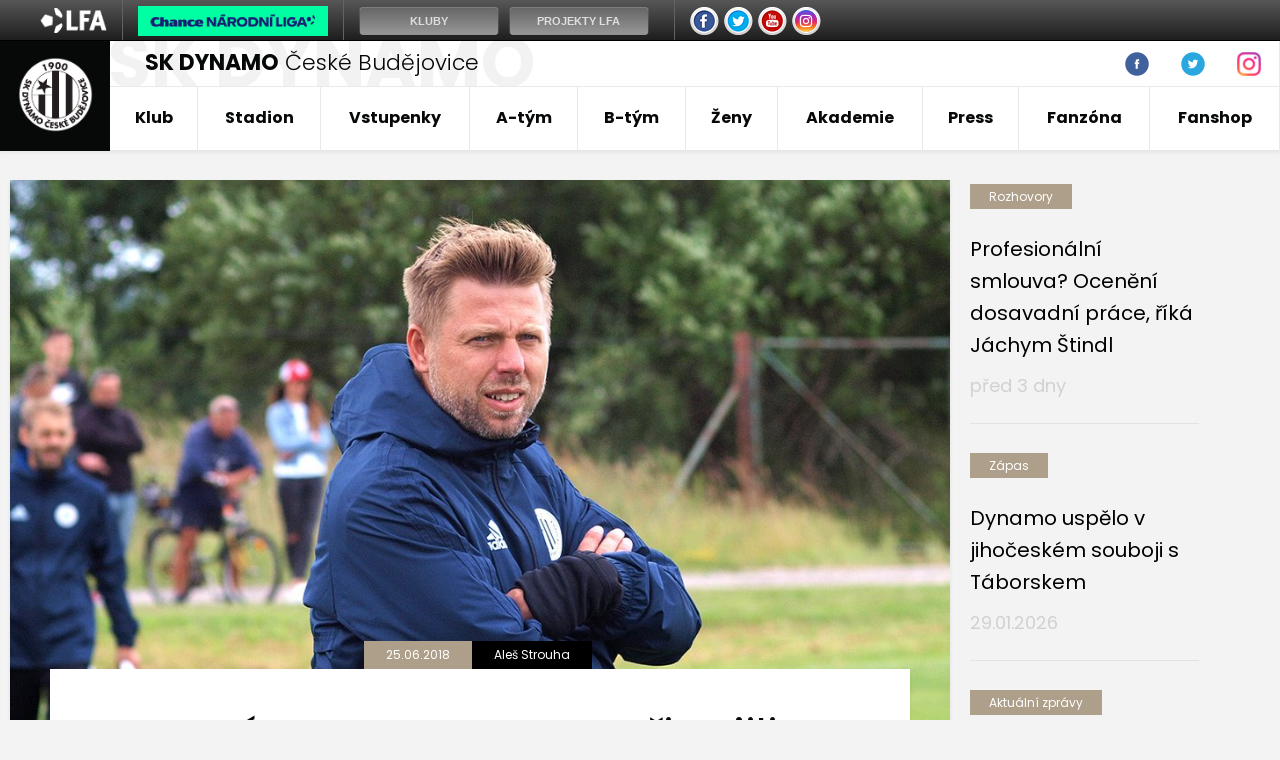

--- FILE ---
content_type: text/html
request_url: https://www.skcb.cz/clanek.asp?id=K-tymu-Dynama-se-pripojili-Frydek-Fisl-a-Helesic-7762
body_size: 40819
content:
<!DOCTYPE html PUBLIC "-//W3C//DTD XHTML 1.0 Strict//EN" "http://www.w3.org/TR/xhtml1/DTD/xhtml1-strict.dtd">
<html xmlns="http://www.w3.org/1999/xhtml" lang="cs" xml:lang="cs">
<head>
<meta http-equiv="Content-language" content="cs" />
<meta http-equiv="Content-Type" content="text/html; charset=windows-1250" />
<meta http-equiv="Cache-Control" content="no-cache" />
<meta http-equiv="Pragma" content="no-cache" />
<meta http-equiv="Expires" content="-1" />
<meta name="googlebot" content="index,follow,snippet,archive" />
<meta name="author" content="Project: eSports.cz s.r.o [www.esports.cz]" />
<meta name="author" content="Graphic: " />
<meta name="author" content="Coding: Roman Simr" />
<meta name="author" content="Programing: Roman Simr" />
<meta name="copyright" content="SK Dynamo České Budějovice, a. s., eSports.cz s.r.o." />
<meta name="robots" content="ALL,FOLLOW" />
<meta name="keywords" content="fotbal České Budějovice 1.liga CR ceska cesko" />
<meta name="description" content="SK Dynamo České Budějovice" />
<meta name="autosize" content="off" />

	<link rel="apple-touch-icon" sizes="76x76" href="/img/favicons/apple-touch-icon.png">
	<link rel="icon" type="image/png" sizes="32x32" href="/img/favicons/favicon-32x32.png">
	<link rel="icon" type="image/png" sizes="16x16" href="/favicon-16x16.png">
	<link rel="manifest" href="/img/favicons/manifest.json">
	<link rel="mask-icon" href="/img/favicons/safari-pinned-tab.svg" color="#000000">
	<meta name="theme-color" content="#ffffff">	
	<meta charset="utf-8">
	<meta http-equiv="X-UA-Compatible" content="IE=edge">
	<meta name="viewport" content="width=device-width, initial-scale=1">
	<link href="/inc/css/style.css" rel="stylesheet">
	<!-- HTML5 shim and Respond.js for IE8 support of HTML5 elements and media queries -->
	<!--[if lt IE 9]>
	    <script src="https://oss.maxcdn.com/html5shiv/3.7.2/html5shiv.min.js"></script>
	    <script src="https://oss.maxcdn.com/respond/1.4.2/respond.min.js"></script>
	<![endif]-->
  	<!-- Facebook Pixel Code -->

  <script type="text/plain" data-cookiecategory="social">
!function(f,b,e,v,n,t,s)
{if(f.fbq)return;n=f.fbq=function(){n.callMethod?
n.callMethod.apply(n,arguments):n.queue.push(arguments)};
if(!f._fbq)f._fbq=n;n.push=n;n.loaded=!0;n.version='2.0';
n.queue=[];t=b.createElement(e);t.async=!0;
t.src=v;s=b.getElementsByTagName(e)[0];
try{s.parentNode.insertBefore(t,s)} catch (e){console.log(e.message);}
}(window,document,'script',
'https://connect.facebook.net/en_US/fbevents.js');
fbq('init', '3225506921070085');
fbq('track', 'PageView');
</script>
  <noscript>
<img height="1" width="1" 
src="https://www.facebook.com/tr?id=3225506921070085&ev=PageView"
&noscript=1"/>
</noscript>
<!-- End Facebook Pixel Code -->
<script type="text/plain" data-cookiecategory="analytics" src="https://apis.google.com/js/plusone.js">{lang: 'cs'}</script><script async type='text/plain' data-cookiecategory='analytics' src='https://www.googletagmanager.com/gtag/js?id=G-G1YX5BN6TF'></script><meta property="fb:app_id" content="" />
<meta property="og:url" content="http://www.skcb.cz/clanek.asp?id=K-tymu-Dynama-se-pripojili-Frydek-Fisl-a-Helesic-7762" />
<meta property="og:title" content="K týmu Dynama se připojili Frýdek, Fišl a Helešic" />
<meta property="og:description" content="SK Dynamo České Budějovice" />
<meta property="og:type" content="website" />
<meta property="og:image" content="/inc/favicons/favicon-310.png" />
<meta property="og:site_name" content="SK Dynamo České Budějovice" />
<meta property="og:locale" content="cs_CZ" />
<meta name="twitter:card" content="summary_large_image" />
<meta name="twitter:site" content="@fkvz1903" />
<meta name="twitter:title" content="K týmu Dynama se připojili Frýdek, Fišl a Helešic | SK Dynamo České Budějovice, a. s." />
<meta name="twitter:description" content="SK Dynamo České Budějovice" />
<meta name="twitter:image" content="/inc/favicons/favicon-310.png" />
<title>SK Dynamo České Budějovice | K týmu Dynama se připojili Frýdek, Fišl a Helešic</title>
<link rel="image_src" href="/foto/top_1070/180625_horejs_david_top.jpg" />
</head>
<body>
<script type="text/javascript">

var rozliseni = screen.width;
   
if (rozliseni < 1155){
	var stripType = 6;
    var stripGlExtraCode = 24;
    var js = document.createElement('script');
    js.src = "https://gambrinusliga.s3-external-3.amazonaws.com/strip/strip-cp1250.js";
    document.getElementsByTagName('body')[0].appendChild(js);
}
else{
	var stripType = 6;
    var stripGlExtraCode = 24;
    var js = document.createElement('script');
    js.src = "https://gambrinusliga.s3-external-3.amazonaws.com/strip/strip-cp1250.js";
    document.getElementsByTagName('body')[0].appendChild(js);
}
</script>



<div class="header-box">
	<header class="container"> 
	  <div class="row">
	    <div class="col-xs-12 first-row">
	      <a href="index.asp" class="logo-text" data-name="SK&nbsp;DYNAMO"><span>SK DYNAMO</span> České Budějovice</a>
	      <div class="links">
		  <!--
		  	<a href="clanek.asp?id=3770">Rodinná tribuna</a>
	        <a href="zobraz.asp?t=stevecamp-info">Fotbalový kemp</a>
	        <a href="zobraz.asp?t=hraj-za-dynamo">Hraj za Dynamo</a>
	      -->
			<!--
<a name=info></a>

<b>Hledáme redaktory webu SK Dynamo ČB. Zájemci pište na <a href="mailto:astrouha@dynamocb.cz">astrouha<img border="0" src="http://esports.cz/weby/img/zavinac_cb.gif" width="14" height="11">dynamocb.cz</a>!</b>

-->

<!--
<a href="javascript:online(267691);" title="Online reportáž">FORTUNA:LIGA: SK Dynamo ČB - 1.FK Příbram 2:0 (1:0)</a>



<b><a name="blikatko" target="blank" href="zobraz.asp?t=texty/fanzona/online-klub.htm">STAŇ SE ČLENEM ONLINE KLUBU SK DYNAMO ČESKÉ BUDĚJOVICE!</a></b>

<b><a name="blikatko" target="blank" href="zobraz.asp?t=soutez/hodnoceni_hracu.html">OZNÁMKUJTE HRÁČE DYNAMA V ZÁPASE S TEPLICEMI!</a></b>


Letní přípravné období A-týmu: <a href="zobraz.asp?t=texty/priprava/priprava10.html">Rozpis přípravných 
zápasů</a>  •
<a href="http://www.dynamocb.cz/zobraz.asp?t=zmeny-v-kadru">Změny v kádru </a> •
-->
<!--
<b>ONLINE: </b><a name="blikatko" href="javascript:online(6584)"><b>Gambrinus liga: FK Viktoria Žižkov - SK Dynamo (středa, 16:30)</b></a>, <a href="javascript:online(5067)">ČFL: Varnsdorf - SK Dynamo B 3:1 (2:0)</b></a>

Tipsport liga, neděle 10. ledna (11:00): FK Baník Sokolov - SK Dynamo Č. Budějovice ( <a name="blikatko" href="javascript:online(5607)"><b>online přenos</b></a> )

<b>Hledáme redaktory webu SK Dynamo ČB. Zájemci piště na <a href="mailto:astrouha@dynamocb.cz">astrouha<img border="0" src="http://esports.cz/weby/img/zavinac_cb.gif" width="14" height="11">dynamocb.cz</a>!</b>






<a href="http://skcb.cz/clanek.asp?id=3458" title="Chcete zlepšit atmosféru na Střeleckém ostrově? Do kotle můžete zdarma!">Chcete zlepšit atmosféru na Střeleckém ostrově? Do kotle můžete zdarma!</a>




<b>Léto 2009:</b> <a href="/zobraz.asp?t=texty/priprava/priprava09.html" title="Přípravné zápasy">Přípravné zápasy</a> -
<a href="/zobraz.asp?t=texty/a-tym/zmeny-v-kadru-2010.html" title="Změny v kádru">Změny v kádru</a> - 
<a href="http://skcb.cz/dokumenty/transfer_listina_0910.doc" title="Transfer listina SK Dynamo">Transfer listina SK Dynamo</a>

-->

<!--
Priklady infobaru:

blikaci:
	normalni odkaz:
		<a name="blikatko" id="blikatko" href="clanek.asp?id=1" class="out" title="popis_odkazu">Text odkazu</a>
	odkaz na jinou stranku:
		<a name="blikatko" id="blikatko" href="javascript:okno('http://www.nejakyodkaz.cz')" title="popis_odkazu">Text odkazu</a>
		
online:
	<a href="javascript:online(6437)" title="nazev online">Popis online</a>
-->




	      </div>
		  <div class="more-button">
		  	<ul class="nav navbar-nav">
			  <li class="nav-item nav-social">
	            <a class="nav-link" href="http://www.facebook.com/dynamocb" target="_blank"><img src="/img/fb_ico.png" width="24" height="24"></a>
	          </li>
	          <li class="nav-item nav-social">
	            <a class="nav-link" href="https://twitter.com/SK_Dynamo_CB" target="_blank"><img src="/img/tw_ico.png" width="24" height="24"></a>
	          </li>
	          <li class="nav-item nav-social">
	            <a class="nav-link" href="http://instagram.com/skdynamocb" target="_blank"><img src="/img/ig_ico_big.png" width="24" height="24"></a>
	          </li>
			</ul>
		  </div>
	    </div>
	  </div>
	  <div class="row">
	    <nav>
	      <div class="navbar">
	        <div class="navbar-brand">
	          <a href="index.asp"><img src="/img/logo.png" width="75" href="75"></a>
	        </div>
	        <button class="navbar-toggler hidden-lg-up" type="button" data-toggle="collapse" data-target="#navbarResponsive" aria-controls="navbarResponsive" aria-expanded="false" aria-label="Toggle navigation">&#9776;</button>
			</ul>
			<div class="collapse navbar-toggleable-md" id="navbarResponsive">
	          <ul class="nav navbar-nav">
	          	<li class="nav-item dropdown">
  <a class="nav-link dropdown-toggle" href="#" data-toggle="dropdown" aria-haspopup="true" aria-expanded="false">Klub</a>
  <div class="dropdown-menu">
    <a href="zobraz.asp?t=zakladni-informace" title="Informace o klubu" class="dropdown-item">Informace o klubu</a>
<a href="nadacni_fond.asp" title="Nadační fond" class="dropdown-item">Nadační fond</a>
<a href="partneri.asp" title="Partneři" class="dropdown-item">Partneři</a>
<!-- <a href="zobraz.asp?t=kronika-klubu" title="Historie klubu" class="dropdown-item">Historie klubu</a> -->
<a href="zobraz.asp?t=sin-slavy" title="Síň slávy" class="dropdown-item">Síň slávy</a>
<a href="zobraz.asp?t=jedenactka-stoleti" title="Jedenáctka století" class="dropdown-item">Jedenáctka století</a>
<a href="zobraz.asp?t=kontakty-redakce" title="Kontakty redakce" class="dropdown-item">Redakce</a>

  </div>
</li>

<li class="nav-item dropdown">
  <a class="nav-link dropdown-toggle" href="#" data-toggle="dropdown" aria-haspopup="true" aria-expanded="false">Stadion</a>
  <div class="dropdown-menu">
    <a href="zobraz.asp?t=zakladni-informace-stadion" title="Informace o klubu" class="dropdown-item">Základní informace</a>
<a href="zobraz.asp?t=rekonstrukce" title="Rekonstrukce" class="dropdown-item">Rekonstrukce</a>
<a href="zobraz.asp?t=schema-hlediste" title="Plánek stadionu" class="dropdown-item">Plánek stadionu</a>
<a href="zobraz.asp?t=cesta-na-stadion" title="Cesta na stadion" class="dropdown-item">Cesta na stadion</a>

  </div>
</li>
 
 
<li class="nav-item dropdown">
  <a class="nav-link dropdown-toggle" href="#" data-toggle="dropdown" aria-haspopup="true" aria-expanded="false">Vstupenky</a>
  <div class="dropdown-menu">
    <a href="zobraz.asp?t=permanentky" title="Kronika klubu" class="dropdown-item">Permanentky</a>
<a href="zobraz.asp?t=vstupenky" title="Kronika klubu" class="dropdown-item">Vstupenky</a> 
<a href="zobraz.asp?t=schema-hlediste" title="Kronika klubu" class="dropdown-item">Schéma hlediště</a>
<a href="zobraz.asp?t=navstevni-rad" title="Kronika klubu" class="dropdown-item">Návštěvní řád</a>

  </div>
</li>

<li class="nav-item dropdown">
  <a class="nav-link dropdown-toggle" href="#" data-toggle="dropdown" aria-haspopup="true" aria-expanded="false">A-tým</a>
  <div class="dropdown-menu">
    <a href="soupiska.asp" title="Soupiska týmu" class="dropdown-item">Soupiska</a>
<a href="zobraz.asp?t=realizacni-tym" title="Realizační tým" class="dropdown-item">Realizační tým</a>
<a href="zapasy.asp" title="Zápasy týmu" class="dropdown-item">Zápasy</a>
<!-- <a href="statistiky.asp" title="Statistiky týmu" class="dropdown-item">Statistiky</a> -->
<a href="tabulky.asp" title="Tabulky" class="dropdown-item">Tabulky</a>
<!-- <a href="zobraz.asp?t=zmeny-v-kadru" title="Změny v kádru" class="dropdown-item">Změny v kádru</a> -->
<a href="zobraz.asp?t=bilance" title="Databáze zápasů" class="dropdown-item">Databáze zápasů</a>
  </div>
</li>
   
<li class="nav-item dropdown">
  <a class="nav-link dropdown-toggle" href="#" data-toggle="dropdown" aria-haspopup="true" aria-expanded="false">B-tým</a>
  <div class="dropdown-menu">
    <a href="b-tym.asp" title="Články o juniorce" class="dropdown-item">Články</a>
<a href="soupiska.asp?kategorie=MUB&amp;sezona=2026" title="Soupiska B-týmu" class="dropdown-item">Soupiska</a>
<a href="zobraz.asp?t=realizacni-tym-jun" title="Realizační tým B-týmu" class="dropdown-item">Realizační tým</a>
<a href="zapasy.asp?sezona=2026MUB" title="Zápasy  B-týmu" class="dropdown-item">Zápasy B-týmu</a>
<!--
<a href="statistiky.asp?sezona=2026MUB" title="Statistiky B-týmu" class="dropdown-item">Statistiky B-týmu</a>  -->
<a href="tabulka_mladez.asp?sezona=2026&liga=401" title="Tabulky" class="dropdown-item">Tabulka ČFL</a>

  </div>
</li>

<li class="nav-item dropdown">
  <a class="nav-link dropdown-toggle" href="#" data-toggle="dropdown" aria-haspopup="true" aria-expanded="false">Ženy</a>
  <div class="dropdown-menu">
    <!-- 
<a href="zeny.asp" title="Články o týmu žen" class="dropdown-item">Články</a>
<a href="soupiska.asp?kategorie=ZEN&sezona=2026" title="Soupiska" class="dropdown-item">Soupiska</a>
<a href="zobraz.asp?t=texty/zeny/realizacni-tym-zeny.html" title="Realizační tým" class="dropdown-item">Realizační tým</a> 

-->

<a title="A-Tým" class="dropdown-item dropdown-druhy">A-Tým</a> 
	<div class="celyDruhyDropdown">
	<a href="soupiska.asp?kategorie=ZEN&sezona=2026" title="Soupiska" class="dropdown-item-druhy">Soupiska</a> 
	<a href="zapasy.asp?sezona=2026ZEN" title="Zápasy" class="dropdown-item-druhy">Zápasy</a>
	<a href="/zobraz.asp?t=realizacni-tym-zeny" title="Realizační tým" class="dropdown-item-druhy">Realizační tým</a>
	<a href="https://www.fotbal.cz/souteze/turnaje/table/8d14463d-bf87-4673-af8e-0a97308f11e3" title="Tabulky" class="dropdown-item-druhy" target="blank">Tabulka</a>
	</div>

  </div>
</li>
 <!--
<li class="nav-item dropdown">
  <a class="nav-link dropdown-toggle" href="#" data-toggle="dropdown" aria-haspopup="true" aria-expanded="false">Futsal</a>
  <div class="dropdown-menu">
    <!-- include file="menu_10.inc" --
  </div>
</li>    -->


<li class="nav-item dropdown">
  <a class="nav-link dropdown-toggle" href="https://akademie.dynamocb.cz/">Akademie</a>
</li>



<li class="nav-item dropdown">
  <a class="nav-link dropdown-toggle" href="#" data-toggle="dropdown" aria-haspopup="true" aria-expanded="false">Press</a>
  <div class="dropdown-menu">
    <a href="press_akreditace.asp" title="Akreditace na zápas" class="dropdown-item">Akreditace na zápas</a>
<a href="zobraz.asp?t=archiv-zapasu" title="Archiv zápasů" class="dropdown-item">Archiv zápasů</a>
<a href="archiv.asp" title="Archiv článků a novinek" class="dropdown-item">Archiv článků</a>
  </div>
</li>


<li class="nav-item dropdown">
  <a class="nav-link dropdown-toggle" href="#" data-toggle="dropdown" aria-haspopup="true" aria-expanded="false">Fanzóna</a>
  <div class="dropdown-menu">
    <a href="/bulletin.asp" title="Dynamák" class="dropdown-item">Dynamák</a>
<a href="/otazky.asp?od=A&kat=Vedeni_klubu" title="Ptejte se" class="dropdown-item">Ptejte se</a><!-- drive odkaz na /offline.asp -->
<a href="http://www.youtube.com/user/skdynamo" title="Youtube kanál SK Dynamo" class="dropdown-item" target="_blank">Youtube</a>
<a href="http://www.facebook.com/dynamocb" target="_blank" title="Zobrazit: Fycebook SK Dynamo" class="dropdown-item">Facebook</a>
<a href="https://twitter.com/SK_Dynamo_CB" target="_blank" title="Zobrazit: Twitter SK Dynamo" class="dropdown-item">Twitter</a>
<a href="https://www.instagram.com/skdynamocb/" target="_blank" title="Zobrazit: Instagram SK Dynamo" class="dropdown-item">Instagram</a>
<!--
<a href="fotogalerie.asp" title="Zobrazit: Foto" class="dropdown-item">Fotogalerie</a>    -->
  </div>
</li>

<li class="nav-item dropdown">
  <a class="nav-link dropdown-toggle" href="https://fanshop.dynamocb.cz/">Fanshop</a>
</li>

	          </ul>
	        </div>
	      </div>
	    </nav>
	  </div>
	</header>
</div>

  <div class="container layout">
    <div class="row">
      <main class="col-md-9">
        <div class="content">
	        		        
     
		  	
		  				<!-- //////////////////////////////////////hlavni text -->	
		
			
          <div class="article-topstory">
            <img src="https://php.esports.cz/images/min.php?cover&amp;topcut&amp;exact&amp;w=1070&amp;h=750&amp;mtime=1529917903&amp;file=https://www.dynamocb.cz//foto/top_1070/180625_horejs_david_top.jpg">
            <div class="article-topstory-data">
              <div class="article-topstory-tips">
                <div class="tip">25.06.2018</div>
                <div class="tip">Aleš Strouha</div>
              </div>
              <div class="heading">
                <h1>K týmu Dynama se připojili Frýdek, Fišl a Helešic</h1>
              </div>
            </div>
          </div>

          <div class="article-text">
            <!--<div class="socials-side">
                <div id="socials">
<div id="button_facebook"><fb:like href="https://www.skcb.cz/clanek.asp?id=K-tymu-Dynama-se-pripojili-Frydek-Fisl-a-Helesic-7762" send="true"  data-layout="box_count" data-size="small" show_faces="false" colorscheme="light" font="arial"></fb:like></div>
<div id="button_twitter"><a href="http://twitter.com/share" class="twitter-share-button" data-count="horizontal">Tweet</a><script type="text/plain" data-cookiecategory="social" src="http://platform.twitter.com/widgets.js"></script></div>
<div id="button_google"><g:plusone></g:plusone></div></div>

            </div> -->

            <div class="perex">
             Fotbalisté Dynama jsou na startu druhého týdne přípravy. Po sobotní výhře nad Příbramí se trenérovi Davidu Horejšovi v pondělí na Střeleckém ostrově hlásili tři další fotbalisté. K týmu se připojil Matěj Helešic, který na jihu Čech již působil, a nově také Christian Frýdek a Daniel Fišl.
            </div>

            <div class="text">
				<p>Jihočeši první zápas přípravy zvládli velmi dobře, když doma na Složišti vyhráli nad Příbramí po gólech Marka Kalouska a Adriána Čermáka 2:1. "Byla to kvalitní příprava proti silnému soupeři a z naší strany, ač to bylo teprve naše první utkání, to mělo i patřičné tempo," pochvaloval si trenér David Horejš, kterého potěšil zejména dobrý výkon navrátilce Čermáka: "Měl jsem velkou radost už z toho, že Adrián mohl po dlouhé době nastoupit. Stejně tak jsem měl pak radost i z výkonu, který v zápase odvedl."
</p><p>
Do zápasu proti Středočechům z nejrůznějších důvodů nenasoupilo hned několik fotbalistů. Volno dostali oba brankáři Zdeněk Křížek a Jinřich Staněk, místo kterých se o zápasovou minutáž rovným dílem podělili Matěj Luksch a teprve šestnáctiletý Martin Červenec. Po dlouhodobém zranění svalu šetřil trenér Horejš ještě také Romana Wermkeho a do zápasu nemohl naskočit ani útočník Lazar Sajčič. "Lazar měl bohužel zlomenou zánártní kůstku a teprve týden před startem přípravy mu sundali ortézu a teď tak velmi pomalu začíná s rekonvalescencí a trénikem," dodal Horejš. Proti Příbrami do zápasu nezasáhli ani dorostenci Pařízek se Šplíchalem, které dobře zastoupili další mladíci Kočí s Kalouskem.
</p><p>
Na startu druhého týdne přípravy řeší trenér David Horejš příjemné starosti. "Do pondělního tréninku jde totiž osmadvacet hráčů. Takový počet fotbalistů jsme v tréninku dlouho neměli," říká s úsměvem budějovický kouč. Kádr A-týmu se totiž pro následující týden rozrostl o další tři fotbalisty. "K týmu se konečně mohl připojit Matěj Helešic a nově se s námi začínají připravovat také Christian Frýdek ze Sparty a také Daniel Fišl, který hrál naposledy za Olympii Praha," vyjmenoval David Horejš. 
</p><p>
Tým vedený trenérskou trojicí David Horejš, Jiří Kohout a Jiří Lerch se bude celý týden intenzivně připravovat na novou sezonu a druhý cyklus zakončí atraktivním nedělním (10:30 v Přešticích) zápasem proti Viktorii Plzeň. "Rozhodně je příjemné, když se můžeme celý týden připravovat v takto vysokém počtu. I v neděli pak budeme mít z čeho výbírat," řekl závěrem budějovický trenér.</p>

            </div>

          </div>


          <div class="article-share">
            <div class="article-share-heading">Sdílej článek!</div>
            <div class="socials-buttons">
				
				<script defer type="text/javascript" src="//s7.addthis.com/js/300/addthis_widget.js#pubid=ra-59ad46c49b37c162"></script>
				<div class="addthis_inline_share_toolbox mt-3"></div>

            </div>
          </div>							
							
							
			
			<!-- //////////////////////////////////////hlavni text konec -->	
			
	
       	
        </div>
      </main>


      <aside class="col-md-3">
   	  					<!-- //////////////////////////////////////pravý sloupec -->	
				<div class="box box-articles">
			
		<a href="clanek.asp?id=Profesionalni-smlouva-Oceneni-dosavadni-prace-rika-Jachym-Stindl-10765" class="article">
		    <div class="sticker">Rozhovory</div>
		    <h2>Profesionální smlouva? Ocenění dosavadní práce, říká Jáchym Štindl </h2>
		    <div class="date">před 3 dny</div>
		</a>								
									
		<a href="zapas.asp?id=Dynamo-uspelo-v-jihoceskem-souboji-s-Taborskem-6831" class="article">
		    <div class="sticker">Zápas</div>
		    <h2>Dynamo uspělo v jihočeském souboji s Táborskem </h2>
		    <div class="date">29.01.2026</div>
		</a>								
									
		<a href="clanek.asp?id=Podepsano-Jan-Brabec-prodluzuje-v-Dynamu-smlouvu-10763" class="article">
		    <div class="sticker">Aktuální zprávy</div>
		    <h2>Podepsáno! Jan Brabec prodlužuje v Dynamu smlouvu </h2>
		    <div class="date">27.01.2026</div>
		</a>								
									     

</div>

      </aside>

    </div>
  </div>

<link rel='stylesheet' href='https://consent.esports.cz/theme.asp?v=2&accent=ad9f89'>
<script src='https://consent.esports.cz/config.asp?v=2&c=analytics,social&web='></script>
<script src='https://consent.esports.cz/main.js?v=2'></script>
<script type='text/plain' data-cookiecategory='social' src='https://consent.esports.cz/social-media2.js?v=2'></script>

  
  <div class="container footer-player">
    <div class="row">
      <div class="col-sm-12">
        <div class="player-photo">
          <img src="https://php.esports.cz/images/min.php?cover&amp;topcut&amp;exact&amp;w=310&amp;h=403&amp;mtime=1752741037&amp;file=https://www.dynamocb.cz//foto/poza1_26_Asaidi_Mohamed.png" width="410px">
        </div>
<br><br>
        <div class="player-data">
          <div class="player-name">
            <div class="number">26</div>
            <div class="name">
              <span>Mohamed</span> Asaidi
            </div>
          </div>
          <div class="stat-boxes">

            <div class="age" style="margin-bottom: 10px; color: #444">
              <b>22 let</b>
            </div>

            <div class="stat-box">
              <div class="title">Pozice</div>
              <div class="number">obránce</div>
            </div>

            <!--<div class="stat-box">
              <div class="title">Odehrané zápasy</div>
              <div class="number">0</div>
            </div>
            <div class="stat-box">
              <div class="title">Odehrané minuty</div>
              <div class="number">0</div>
            </div>
            <div class="stat-box">
              <div class="title">Góly</div>
              <div class="number">0</div>
            </div>
            <div class="stat-box">
              <div class="title">Asistence</div>
              <div class="number">0</div>
            </div>
            <div class="stat-box">
              <div class="title">ŽK / ČK</div>
              <div class="number">0/0</div>
            </div>-->
          </div>
        </div>

      </div>
    </div>
  </div>
 			
 			
 		<div class="white-bg">
	<div class="container footer-partners">
	  <div class="row">
	    <div class="col-sm-12 partners-slick">
		<a href='https://www.c-budejovice.cz/'  target='_blank' class='partner' title='Město České Budějovice'><img src='adds/db_partners/logos/9.png'></a><a href='http://sportfotbal.cz'  target='_blank' class='partner' title='SportFotbal'><img src='adds/db_partners/logos/198.png'></a><a href='https://www.chance.cz'  target='_blank' class='partner' title='Chance '><img src='adds/db_partners/logos/224.png'></a><a href='http://hitradiofaktor.cz/'  target='_blank' class='partner' title='Hitrádio Faktor'><img src='adds/db_partners/logos/19.png'></a><a href='https://www.ticketlive.cz/'  target='_blank' class='partner' title='TicketLIVE'><img src='adds/db_partners/logos/156.png'></a><a href='https://www.tipsport.cz/'  target='_blank' class='partner' title='Tipsport'><img src='adds/db_partners/logos/205.png'></a><a href='https://www.kraj-jihocesky.cz/'  target='_blank' class='partner' title='Jihočeský kraj'><img src='adds/db_partners/logos/97.jpg'></a><a href='https://www.pepsi.cz/'  target='_blank' class='partner' title='Pepsi'><img src='adds/db_partners/logos/223.png'></a><a href='https://www.kelt-reklama.cz/'  target='_blank' class='partner' title='Kelt'><img src='adds/db_partners/logos/253.png'></a><a href='https://www.adidas.cz/obuv-fotbal'  target='_blank' class='partner' title='Adidas'><img src='adds/db_partners/logos/14.jpg'></a><a href='https://www.starnet.cz/'  target='_blank' class='partner' title='Starnet'><img src='adds/db_partners/logos/252.png'></a><a href='http://www.impuls.cz/'  target='_blank' class='partner' title='Rádio Impuls'><img src='adds/db_partners/logos/78.jpg'></a><a href='http://www.vinoslaskou.cz/'  target='_blank' class='partner' title='Víno s láskou'><img src='adds/db_partners/logos/251.png'></a><a href='http://www.bmservis.cz/'  target='_blank' class='partner' title='Bílý Motýl'><img src='adds/db_partners/logos/12.png'></a><a href='https://www.restauranthonner.cz/'  target='_blank' class='partner' title='Honner'><img src='adds/db_partners/logos/250.png'></a><a href='https://www.pekarnasrnin.cz/'  target='_blank' class='partner' title='Pekárna Srnín'><img src='adds/db_partners/logos/137.jpg'></a><a href='https://www.redx.cz'  target='_blank' class='partner' title='RED X'><img src='adds/db_partners/logos/229.png'></a><a href='https://www.azb-zayml.cz/'  target='_blank' class='partner' title='Zayml'><img src='adds/db_partners/logos/103.png'></a><a href='https://www.budejovickybudvar.cz/'  target='_blank' class='partner' title='Budvar'><img src='adds/db_partners/logos/150.jpg'></a><a href='https://www.gdxinvest.cz/'  target='_blank' class='partner' title='GDX'><img src='adds/db_partners/logos/206.jpg'></a><a href='http://www.arakis.cz/'  target='_blank' class='partner' title='Arakis'><img src='adds/db_partners/logos/15.jpg'></a><a href='http://naturamed.cz'  target='_blank' class='partner' title='NaturaMed'><img src='adds/db_partners/logos/166.png'></a><a href='https://www.laznetrebon.cz/'  target='_blank' class='partner' title='Lázně Třeboň'><img src='adds/db_partners/logos/221.png'></a><a href='https://www.bespo.cz/'  target='_blank' class='partner' title='Bespo'><img src='adds/db_partners/logos/188.png'></a><a href='http://www.dmserviscb.cz/'  target='_blank' class='partner' title='DM Servis'><img src='adds/db_partners/logos/59.png'></a><a href='www.edikt.cz/'  target='_blank' class='partner' title='Edikt'><img src='adds/db_partners/logos/99.png'></a><a href='http://www.teplarna-cb.cz/'  target='_blank' class='partner' title='Teplárna ČB'><img src='adds/db_partners/logos/50.gif'></a><a href='https://www.lfafotbal.cz'  target='_blank' class='partner' title='lfafotbal.cz'><img src='adds/db_partners/logos/240.jpg'></a><a href='http://cecetka.cz'  target='_blank' class='partner' title='Čečetka interiéry '><img src='adds/db_partners/logos/142.png'></a><a href='https://alkom.cz/'  target='_blank' class='partner' title='Alkom security'><img src='adds/db_partners/logos/235.jpg'></a><a href='https://www.hotelcb.cz/'  target='_blank' class='partner' title='Hotel U Nádraží'><img src='adds/db_partners/logos/238.jpg'></a><a href='http://www.zsdyn.cz/'  target='_blank' class='partner' title='ZS Dynín'><img src='adds/db_partners/logos/34.gif'></a><a href='http://www.jihotech.cz/'  target='_blank' class='partner' title='Jihotech'><img src='adds/db_partners/logos/72.png'></a><a href='https://www.karcher.cz/'  target='_blank' class='partner' title='Karcher'><img src='adds/db_partners/logos/234.jpg'></a><a href='#'  target='_blank' class='partner' title='JEZZ'><img src='adds/db_partners/logos/98.png'></a><a href='https://www.uklid.to/'  target='_blank' class='partner' title='Uklid.to '><img src='adds/db_partners/logos/236.jpg'></a><a href='http://www.lumenservisni.cz/'  target='_blank' class='partner' title='Lumen'><img src='adds/db_partners/logos/33.png'></a><a href='https://www.yanmar.cz/'  target='_blank' class='partner' title='Yanmar'><img src='adds/db_partners/logos/158.png'></a><a href='https://www.propom.cz/'  target='_blank' class='partner' title='Propom'><img src='adds/db_partners/logos/162.png'></a><a href='http://jvokna.cz/'  target='_blank' class='partner' title='JV Okna'><img src='adds/db_partners/logos/169.png'></a><a href='https://www.vcb.cz/'  target='_blank' class='partner' title='Výstaviště ČB'><img src='adds/db_partners/logos/163.png'></a><a href='https://www.typodesign.cz/'  target='_blank' class='partner' title='Typodesign'><img src='adds/db_partners/logos/183.png'></a><a href='https://www.karmasek.cz/'  target='_blank' class='partner' title='Karmášek'><img src='adds/db_partners/logos/184.png'></a><a href='https://www.fidiaznalecka.cz/'  target='_blank' class='partner' title='Fidia'><img src='adds/db_partners/logos/190.png'></a><a href='https://www.resi.cz'  target='_blank' class='partner' title='Resi'><img src='adds/db_partners/logos/192.png'></a><a href='https://www.seco-traktory.cz/'  target='_blank' class='partner' title='SECO'><img src='adds/db_partners/logos/196.png'></a><a href='http://www.renosumava.cz'  target='_blank' class='partner' title='Reno Šumava'><img src='adds/db_partners/logos/197.png'></a><a href='https://www.sportprogres.cz/'  target='_blank' class='partner' title='Sportprogres'><img src='adds/db_partners/logos/203.png'></a><a href='https://www.mms.cz/'  target='_blank' class='partner' title='Media Marketing Services'><img src='adds/db_partners/logos/204.png'></a><a href='http://jhsystems.cz/'  target='_blank' class='partner' title='JH Systems'><img src='adds/db_partners/logos/207.jpg'></a><a href='https://gornicky.cz/'  target='_blank' class='partner' title='Gornický'><img src='adds/db_partners/logos/219.png'></a><a href='#'  target='_blank' class='partner' title='Quick Schuh '><img src='adds/db_partners/logos/226.png'></a><a href='#'  target='_blank' class='partner' title='Dětská obuv '><img src='adds/db_partners/logos/227.png'></a><a href='http://www.ffacility.cz/'  target='_blank' class='partner' title='For Facility a.s.'><img src='adds/db_partners/logos/245.jpg'></a>
	    </div>
	  </div>
	</div>
</div>	
<div class="black-bg">
	<footer class="container">
	  <div class="row first-row">
	    <div class="col-sm-6 menu-left">
	      <a href="zobraz.asp?t=zakladni-informace">Klub</a>
	      <a href="zobraz.asp?t=zakladni-informace-stadion">Stadion</a>
	      <a href="zobraz.asp?t=vstupenky">Vstupenky</a>
	      <a href="soupiska.asp">A-Tým</a>
	    </div>
	    <a href="index.asp" class="logo">
	      <img src="/img/logo.png">
	    </a>
	    <div class="col-sm-6 menu-right">
	      <a href="b-tym.asp">B-tým</a>
	      <a href="https://akademie.dynamocb.cz/">Mládež</a>
	      <a href="futsal.asp">Futsal</a>
	      <a href="nadacni_fond.asp">Nadační fond</a>
	      <a href="https://fanshop.dynamocb.cz/">Fanshop</a>
	    </div>
	  </div>
	  <div class="row second-row">
	    <div class="col-sm-6 copy-left">© 2003-2021 SK Dynamo České Budějovice, a. s. & <a href="http://esportsmedia.cz" target="_blank">eSports.cz</a>, s.r.o. <br>
		<a href="javascript:void(0);" data-cc="c-settings" aria-haspopup="dialog">Nastavení cookies</a></div>
	    <div class="col-sm-6 copy-right">webdesign <img src="/img/tellinger.png"> <a href="http://tellinger.cz/" target="_blank">tellinger.cz</a></div>
	  </div>
	</footer>
</div>


  
<script src="/inc/js/src/jquery.min.js"></script>
<script src="/inc/js/bootstrap.js"></script>
<script src="/inc/js/src/slick.js"></script>

<link type="text/css" rel="stylesheet" href="/inc/js/lightgallery/css/lightgallery.min.css" />
<link type="text/css" rel="stylesheet" href="/inc/js/jquery.nanoscroller.css" />

<script src="https://cdnjs.cloudflare.com/ajax/libs/jquery-mousewheel/3.1.13/jquery.mousewheel.min.js"></script>
<script src="/inc/js/lightgallery/js/lightgallery-all.min.mod.js"></script>
<script src="/inc/js/jquery.nanoscroller.min.mod.js"></script>


<script src="/inc/js/script.js?4"></script>
  
<div id="fb-root"></div>
<script type="text/plain" data-cookiecategory="social" src="https://connect.facebook.net/cs_CZ/all.js#xfbml=1" type="text/javascript"></script>
<script type="text/plain" data-cookiecategory="social" >
  window.fbAsyncInit = function() {
    FB.init({appId: '802741716583769', status: true, cookie: true,
             xfbml: true});
  };
  (function() {
    var e = document.createElement('script'); e.async = true;
    e.src = document.location.protocol +
      '//connect.facebook.net/cs_CZ/all.js';
    document.getElementById('fb-root').appendChild(e);
  }());
</script>



<script type="text/plain" data-cookiecategory="analytics">
var div = document.createElement('div'); div.innerHTML = '<img src="https://toplist.cz/dot.asp?id=61595&http='+escape(document.referrer)+'&t='+escape(document.title)+'" width="1" height="1" style="display:none;" border=0 alt="TOPlist" />'; document.body.appendChild(div);
</script>

<a href="http://www.waudit.cz/"><script type="text/javascript">
<!--
document.write('<img src="https://h.waudit.cz/h.php?id=11681&amp;ty=b_1&amp;js=1&amp;x='+screen.width+'&amp;y='+screen.height+'&amp;bit='+screen.colorDepth+'&amp;wx=0&amp;wy=0&amp;url='+escape(document.location)+'&amp;ref='+escape(top.document.referrer)+'&amp;t='+escape(document.title)+'" width="1" height="1" border="0" style="display:none" title="WAudit - monitoring navstevnosti" alt="" />');
// -->
</script></a>

<script type="text/plain" data-cookiecategory="analytics">
            var gaJsHost = (("https:" == document.location.protocol) ? "https://ssl." : "http://www.");
            var div = document.createElement('div'); 
            div.innerHTML = unescape("%3Cscript src='" + gaJsHost + "google-analytics.com/ga.js' type='text/javascript'%3E%3C/script%3E"); 
            document.body.appendChild(div);
        </script>

<script type="text/plain" data-cookiecategory="analytics">
var pageTracker = _gat._getTracker("UA-5048149-1");
pageTracker._initData();
pageTracker._trackPageview();
</script>



<script type="text/plain" data-cookiecategory="analytics">
try {
var pageTracker = _gat._getTracker("UA-7396775-35");
pageTracker._trackPageview();
} catch(err) {}</script>

<script type="text/plain" data-cookiecategory="analytics">
  window.dataLayer = window.dataLayer || [];
  function gtag(){dataLayer.push(arguments);}
  gtag('js', new Date());

  gtag('config', 'G-G1YX5BN6TF');
</script>


<div class="onlajny-stckrs" id="onlajny-stckrs">


</div>




<style>
	.hidden{
		display: none;
	}
	.onlajny-stckrs {
		position: fixed;
		right: 0;
		bottom: 0;
		z-index: 100000000;
		/* display: none; */
		animation: 1.2s ease-out 0s 1 slideInFromLeft;
		pointer-events: none;
		line-height: 1.42857;
		color: #000;
		font-family: "Arial";
	}
	@media only screen and (max-width: 768px) {
		.onlajny-stckrs {
			/* display: block; */
		}
	}
	.onlajny-stckrs .onlajny-sticker {
		background: #e0edf4; /* Old browsers */
		background: -moz-linear-gradient(top, #e0edf4 0%, #d9edf2 40%, #c9e3f2 100%); /* FF3.6-15 */
		background: -webkit-linear-gradient(top, #e0edf4 0%,#d9edf2 40%,#c9e3f2 100%); /* Chrome10-25,Safari5.1-6 */
		background: linear-gradient(to bottom, #e0edf4 0%,#d9edf2 40%,#c9e3f2 100%); /* W3C, IE10+, FF16+, Chrome26+, Opera12+, Safari7+ */
		filter: progid:DXImageTransform.Microsoft.gradient( startColorstr='#e0edf4', endColorstr='#c9e3f2',GradientType=0 );
		padding: 7px;
	    border-top-left-radius: 30px;
	    border-bottom-left-radius: 30px;
	    min-width: 120px;
		border-top: 1px solid;
	    border-left: 1px solid;
	    border-bottom: 1px solid;
	    border-color: #aabeca;
		margin-bottom: 20px;
		transform: translateX(170px);
		transition: all .2s ease-out;
		cursor: pointer;
		pointer-events: all;
		box-shadow: 0 4px 8px 0 rgba(0, 0, 0, 0.2), 0 6px 20px 0 rgba(0, 0, 0, 0.19);

		-webkit-touch-callout: none; /* iOS Safari */
	    -webkit-user-select: none; /* Safari */
	     -khtml-user-select: none; /* Konqueror HTML */
	       -moz-user-select: none; /* Firefox */
	        -ms-user-select: none; /* Internet Explorer/Edge */
	            user-select: none;
	}
	.onlajny-stckrs .onlajny-sticker.sticker-close.sticker-open,
	.onlajny-stckrs .onlajny-sticker.sticker-open {
		transform: translateX(0);
	}
	.onlajny-stckrs .onlajny-sticker.sticker-close {
		transform: translateX(330px);
	}

	.onlajny-stckrs .onlajny-sticker .close_sticker {
      position: absolute;
      top: -4px;
      left: -7px;
      font-weight: 500;
      z-index: 1;
      background-color: #cde5f2;
      padding: 1px 7px;
      border-radius: 15px;
      box-shadow: 0px 0px 3px black;
      line-height: 20px;
    }

	.onlajny-stckrs .onlajny-sticker .onlajny-sticker-inner {
		display: table;
		width: 100%;
	}
	.onlajny-stckrs .onlajny-sticker .onlajny-sticker-inner .onlajny-logo {
		border-radius: 100%;
	    overflow: hidden;
	    width: 43px;
	    height: 43px;
	    /* background: url("https://vesna.esports.cz/weby_data/onlajny_sticker/icon.png"); */
		background-size: 27px;
	    background-repeat: no-repeat;
	    background-position: center;
	    background-color: #fff;
	    display: table-cell;
	    vertical-align: middle;
	}
	@media only screen and (max-width: 335px) {
		.onlajny-stckrs .onlajny-sticker .onlajny-sticker-inner .onlajny-logo {
			display: none;
		}
	}
	.onlajny-stckrs .onlajny-sticker .onlajny-sticker-inner .onlajny-body {
		display: table-cell;
        vertical-align: top;
	    padding-left: 15px;
	    padding-right: 10px;
	    width: 115px;
	    overflow: hidden;
		vertical-align: middle;
		text-align: left;
	}
	.onlajny-stckrs .onlajny-sticker .onlajny-sticker-inner .onlajny-body .onlajny-body-heading {
		font-weight: bold;
	    font-family: Arial;
	    font-size: 11px;
	    white-space: nowrap!important;
	}
	.onlajny-stckrs .onlajny-sticker .onlajny-sticker-inner .onlajny-body .team-1, .onlajny-stckrs .onlajny-sticker .onlajny-sticker-inner .onlajny-body .team-2 {
	    font-family: Arial;
	    font-size: 10px;
	    white-space: nowrap;
	}
	.onlajny-stckrs .onlajny-sticker .onlajny-sticker-inner .onlajny-body-more {
		width: 170px;
		padding-left: 10px;
	}
	.onlajny-stckrs .onlajny-sticker .onlajny-sticker-inner .onlajny-body-more table {
		width: 100%;
		text-align: center;
	}
	.onlajny-stckrs .onlajny-sticker .onlajny-sticker-inner .onlajny-body-more table tr td {
		padding: 0;
		text-align: center;
		font-size: 11px;
	}
	.onlajny-stckrs .onlajny-sticker .onlajny-sticker-inner .onlajny-body-more table tr td a {
		display: block;
		margin-top: 2px;
		padding: 0 4px;
		text-decoration: none!important;
	}
	.onlajny-stckrs .onlajny-sticker .onlajny-sticker-inner .onlajny-body-more table tr td a:hover, .onlajny-stckrs .onlajny-sticker .onlajny-sticker-inner .onlajny-body-more table tr td a:active, .onlajny-stckrs .onlajny-sticker .onlajny-sticker-inner .onlajny-body-more table tr td a:focus {
		text-decoration: none;
	}
	.icon-text {
		font-size: 11px;
	    text-transform: uppercase;
	    margin-top: 5px;
	    font-weight: bold;
	    color: #000;
		line-height: 1;
	}
	@keyframes slideInFromLeft {
	  0% {
	    transform: translateX(200px);
	  }
	  100% {
	    transform: translateX(0);
	  }
	}

</style>

<script src="https://code.jquery.com/jquery-1.11.3.min.js"></script>

<script>
	var $j = jQuery.noConflict(true);

	$j( ".onlajny-logo" ).click(function() {
	  $j(this).closest(".onlajny-sticker").toggleClass("sticker-open");
	});

	$j( ".onlajny-body" ).click(function() {
	  $j(this).closest(".onlajny-sticker").toggleClass("sticker-open");
	});
</script>
<script>
  function hide(obj) {

      var el = document.getElementById(obj);
          document.cookie = (obj, "hidden");
          el.style.display = 'none';
					sessionStorage.setItem(obj, "hidden");
  }
</script>


</body>
</html>

--- FILE ---
content_type: text/css; Charset=UTF-8
request_url: https://consent.esports.cz/theme.asp?v=2&accent=ad9f89
body_size: 1687
content:


/** Light color-scheme **/
:root {
	--cc-bg: #fff;
	--cc-text: #000;
	--cc-btn-primary-bg: rgb(173,159,137) !important;
	--cc-btn-primary-text: var(--cc-bg);
	--cc-btn-primary-hover-bg: rgb(208,194,172) !important;
	--cc-btn-secondary-bg: var(--cc-btn-primary-bg);
	--cc-btn-secondary-text: var(--cc-bg);
	--cc-btn-secondary-hover-bg: var(--cc-btn-primary-hover-bg);
	--cc-toggle-bg-off: #919ea6;
	--cc-toggle-bg-on: var(--cc-btn-primary-bg);
	--cc-toggle-bg-readonly: #d5dee2;
	--cc-toggle-knob-bg: #fff;
	--cc-toggle-knob-icon-color: #ecf2fa;
	--cc-block-text: var(--cc-text);
	--cc-cookie-category-block-bg: #f0f4f7;
	--cc-cookie-category-block-bg-hover: #e9eff4;
	--cc-section-border: #f1f3f5;
	--cc-cookie-table-border: #e9edf2;
	--cc-overlay-bg: rgba(4, 6, 8, 0.85);
	--cc-webkit-scrollbar-bg: #cfd5db;
	--cc-webkit-scrollbar-bg-hover: #9199a0;
	--cc-placeholder-bg: rgb(153, 153, 153);
	--cc-placeholder-color: rgb(0, 0, 0);
}

/** Dark color-scheme **/
.c_darkmode {
	--cc-bg: #181b1d;
	--cc-text: #d8e5ea;
	--cc-btn-primary-bg: #33383c;
	--cc-btn-primary-text: var(--cc-text);
	--cc-btn-primary-hover-bg: #3e454a;
	--cc-btn-secondary-bg: var(--cc-btn-primary-bg);
	--cc-btn-secondary-text: var(--cc-bg);
	--cc-btn-secondary-hover-bg: var(--cc-btn-primary-hover-bg);
	--cc-toggle-bg-off: #667481;
	--cc-toggle-bg-on: var(--cc-btn-primary-bg);
	--cc-toggle-bg-readonly: #454c54;
	--cc-toggle-knob-bg: var(--cc-cookie-category-block-bg);
	--cc-toggle-knob-icon-color: var(--cc-bg);
	--cc-block-text: #b3bfc5;
	--cc-cookie-category-block-bg: #23272a;
	--cc-cookie-category-block-bg-hover: #2b3035;
	--cc-section-border: #292d31;
	--cc-cookie-table-border: #2b3035;
	--cc-webkit-scrollbar-bg: #667481;
	--cc-webkit-scrollbar-bg-hover: #9199a0;
}

[data-cookie-placeholder=""] {
	background: none;
}
[data-cookie-placeholder]::after {
	background: var(--cc-placeholder-bg);
	color: var(--cc-placeholder-color);
}
[data-cookie-placeholder] * {
	visibility: hidden;
	z-index: -1;
}

.cc_div .b-bn .b-tl.exp::before, .cc_div .act .b-bn .b-tl.exp::before {
	border-color: currentColor;
}
